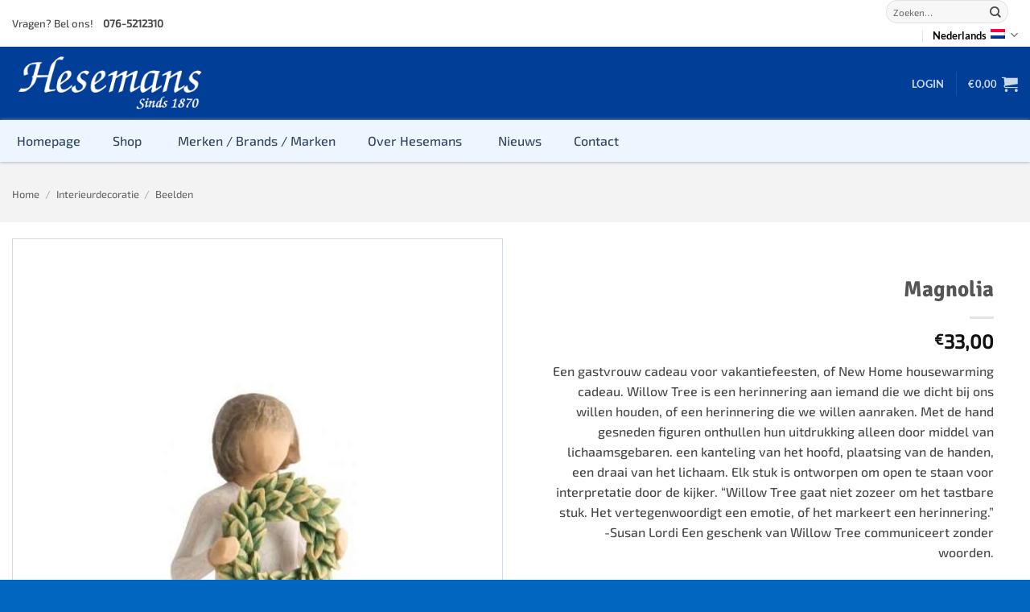

--- FILE ---
content_type: application/javascript
request_url: https://www.hesemans.nl/wp-content/plugins/facetwp/assets/vendor/nummy/nummy.min.js?ver=4.3.6
body_size: 426
content:
!function(){"use strict";var a;(a=function(a){var t;this._value=(t=a,!isNaN(parseFloat(t))&&isFinite(t)?a:0)}).prototype.format=function(a,t){var e=this._value,r=!1,i=0,n="",o="",s="",l="";if(t=Object.assign({},{thousands_separator:",",decimal_separator:"."},t),-1<a.indexOf("a")){var p=Math.floor(Math.log(Math.abs(e))*Math.LOG10E),c=p-p%3;3<=p&&(e/=Math.pow(10,c),l+=["K","M","B","t","q","Q"][Math.floor(p/3)-1]),a=a.replace("a","")}-1<a.indexOf(".")&&(i=a.split(".")[1].length),e=function(a,t){var e=Math.pow(10,t);return(Math.round(a*e)/e).toFixed(t)}(e,i),n=e.toString(),e<0&&(r=!0,e=Math.abs(e),n=n.slice(1)),o=n.split(".")[0]||"",s=n.split(".")[1]||"",s=0<i&&""!=s?"."+s:"",-1<a.indexOf(",")&&(o=o.replace(/(\d)(?=(\d{3})+(?!\d))/g,"$1,"));var d=(r?"-":"")+o+s+l;return d=(d=(d=(d=d.replace(/\./g,"{d}")).replace(/\,/g,"{t}")).replace(/{d}/g,t.decimal_separator)).replace(/{t}/g,t.thousands_separator)},window.nummy=function(t){return new a(t)}}();


--- FILE ---
content_type: application/javascript
request_url: https://www.hesemans.nl/wp-content/plugins/booking/js/wpbc_time-selector.js?ver=10.14.13
body_size: 1331
content:
// FixIn: 8.7.11.10.
(function ( $ ){

	$.fn.extend( {

		wpbc_timeselector: function (){

			var times_options = [];

			this.each( function (){

				var el = $( this );

				// On new days click we are searching for old time items,  and remove them from this booking form
				if ( el.parent().find( '.wpbc_times_selector' ).length ) {
					el.parent().find( '.wpbc_times_selector' ).remove();
				}

				el.find( 'option' ).each( function ( ind ){

					times_options.push( {
										  title   : jQuery( this ).text()
										, value   : jQuery( this ).val()
										, disabled: jQuery( this ).is( ':disabled' )
										, selected: jQuery( this ).is( ':selected' )
										} );

				} );

				var times_options_html = $.fn.wpbc_timeselector.format( times_options );

				el.after( times_options_html );

				el.next('.wpbc_times_selector').find('div').not('.wpbc_time_picker_disabled').on( "click", function() {

					// Get data value of clicked DIV time-slot
					var selected_value = jQuery( this ).attr( 'data-value' );

					// Remove previos selected class
					jQuery( this ).parent( '.wpbc_times_selector' ).find( '.wpbc_time_selected' ).removeClass( 'wpbc_time_selected' );
					// Set  time item with  selected Class
					jQuery( this ).addClass('wpbc_time_selected');

					el.find( 'option' ).prop( 'selected', false );
					// Find option in selectbox with this value
					el.find( 'option[value="' + selected_value + '"]' ).prop( 'selected', true );

					el.trigger( 'change' );
				});

				// Execute a function when the user presses a key (13 - Enter) on the keyboard. (FixIn: EAA)
				el.next( '.wpbc_times_selector' ).find( 'div' ).not( '.wpbc_time_picker_disabled' ).on( "keypress", function (event) {
					if ( 13 === event.which ) {
						event.preventDefault();
						console.log( jQuery( this ) );
						jQuery( this ).trigger( 'click' );
					}
				} );

				el.hide();

				times_options = [];
			} );

			return this;				// Chain
		}
	} );


	// Get HTML structure of times selection
	$.fn.wpbc_timeselector.format = function ( el_arr ) {

		var select_div = '';
		var css_class='';

		$.each( el_arr, function (index, el_item){

			if ( !el_item.disabled ){

				if (el_item.selected){
					css_class = 'wpbc_time_selected';
				} else {
					css_class = '';
				}

				select_div += '<div '
									+ ' data-value="' + el_item.value + '" '
									+ ' class="' + css_class + '" '
									+ ' tabindex="0" '
					         + '>'
									+ el_item.title
							 + '</div>'
			} else {
				// Uncomment row bellow to Show booked time slots as unavailable RED slots		// FixIn: 9.9.0.2.
				// select_div += '<div class="wpbc_time_picker_disabled">' + el_item.title + '</div>';
			}

		} );

		if ( '' == select_div ){
			select_div = '<span class="wpbc_no_time_pickers">'
							+ 'No available times'
					   + '</span>'
		}
		return '<div class="wpbc_times_selector">' + select_div + '</div>';
	}


})( jQuery );


/**
 *  Init  time selector
 */
function wpbc_hook__init_timeselector(){

	if ( true !== _wpbc.get_other_param( 'is_enabled_booking_timeslot_picker' ) ) {
		return false;
	}

	// Load after page loaded
	jQuery( 'select[name^="rangetime"]' ).wpbc_timeselector();
	jQuery( 'select[name^="starttime"]' ).wpbc_timeselector();
	jQuery( 'select[name^="endtime"]' ).wpbc_timeselector();
	jQuery( 'select[name^="durationtime"]' ).wpbc_timeselector();

	// This hook loading after each day selection																// FixIn: 8.7.11.9.
	jQuery( ".booking_form_div" ).on( 'wpbc_hook_timeslots_disabled', function ( event, bk_type, all_dates ){
		jQuery( '#booking_form_div' + bk_type + ' select[name^="rangetime"]' ).wpbc_timeselector();
		jQuery( '#booking_form_div' + bk_type + ' select[name^="starttime"]' ).wpbc_timeselector();
		jQuery( '#booking_form_div' + bk_type + ' select[name^="endtime"]' ).wpbc_timeselector();
		jQuery( '#booking_form_div' + bk_type + ' select[name^="durationtime"]' ).wpbc_timeselector();
	} );
}

jQuery(document).ready(function(){
//	 setTimeout( function ( ) {					// Need to  have some delay  for loading of all  times in Garbage
	wpbc_hook__init_timeselector();
//	}, 1000 );
});